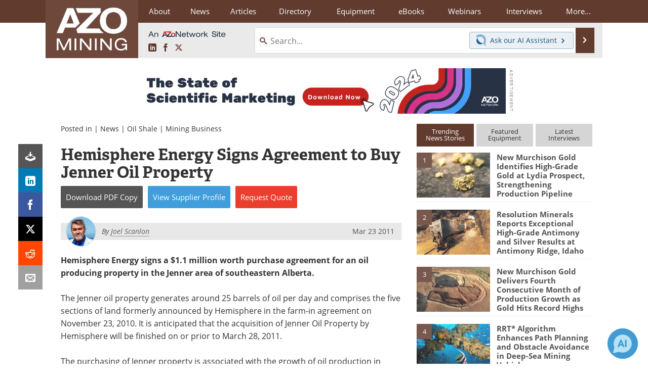

--- FILE ---
content_type: text/html; charset=utf-8
request_url: https://www.google.com/recaptcha/api2/aframe
body_size: 268
content:
<!DOCTYPE HTML><html><head><meta http-equiv="content-type" content="text/html; charset=UTF-8"></head><body><script nonce="5meyLBlpz4v3yqOVQYqajQ">/** Anti-fraud and anti-abuse applications only. See google.com/recaptcha */ try{var clients={'sodar':'https://pagead2.googlesyndication.com/pagead/sodar?'};window.addEventListener("message",function(a){try{if(a.source===window.parent){var b=JSON.parse(a.data);var c=clients[b['id']];if(c){var d=document.createElement('img');d.src=c+b['params']+'&rc='+(localStorage.getItem("rc::a")?sessionStorage.getItem("rc::b"):"");window.document.body.appendChild(d);sessionStorage.setItem("rc::e",parseInt(sessionStorage.getItem("rc::e")||0)+1);localStorage.setItem("rc::h",'1769100908817');}}}catch(b){}});window.parent.postMessage("_grecaptcha_ready", "*");}catch(b){}</script></body></html>

--- FILE ---
content_type: text/javascript; charset=utf-8
request_url: https://www.azointel.com/client-event.axd?type=impression&page-url=https%3A%2F%2Fwww.azomining.com%2FNews.aspx%3FnewsID%3D3767&page-title=Hemisphere%20Energy%20Signs%20Agreement%20to%20Buy%20Jenner%20Oil%20Property&account-id=azo-rwptzvdjusxpzftcmp&hostname=www.azomining.com&script-id=azo_jsonp_cb_1&r=0.25121371797165115
body_size: -76
content:
 AZoIntelUtils.receiveInitialPingResponse( {"ImpressionId":"92ac4215-cef6-453a-ab4c-84f318683663","Azotgv":"1|0|11|dd98cfcd73444a5c93edc30ca9e31a82","ResourceAccessItems":[],"ScriptId":"azo_jsonp_cb_1","IsSuccess":true,"Message":null} ); 